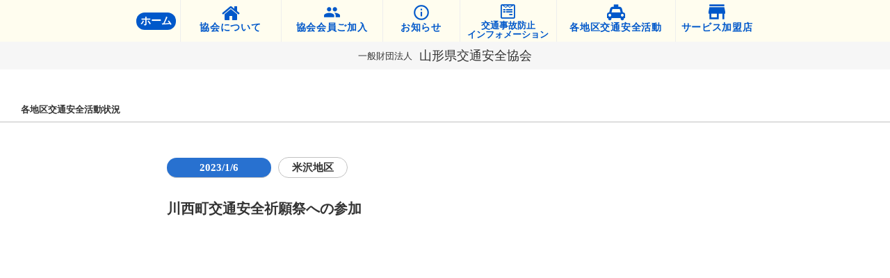

--- FILE ---
content_type: text/html;charset=utf-8
request_url: https://www.ankyo-yamagata.or.jp/katsudou-detail/yonezawa-activity-20230106
body_size: 49515
content:
<!DOCTYPE html>
<html lang>
<head><meta charset="utf-8">
<meta name="viewport" content="width=device-width, initial-scale=1">
<title>活動状況｜2023年1月6日 ｜一般財団法人山形県交通安全協会｜山形県天童市</title>
<link rel="preconnect" href="https://fonts.gstatic.com" crossorigin>
<meta name="generator" content="Studio.Design">
<meta name="robots" content="all">
<meta property="og:site_name" content="ビデオの貸出し｜山形県交通安全協会">
<meta property="og:title" content="活動状況｜2023年1月6日 ｜一般財団法人山形県交通安全協会｜山形県天童市">
<meta property="og:image" content="https://storage.googleapis.com/production-os-assets/assets/0a73543c-7bf8-4df5-bb41-e1d8374fa3f0">
<meta property="og:description" content="山形県天童市にあります、山形県交通安全協会は、交通秩序の確立と交通安全の実現に寄与することを目的に設立された団体です。交通事故のない安全で安心な地域づくりのため、「あなたと家族の命をまもる交通安全活動に参加しよう運動（命をまもる運動）」を各地域で推進しております。交通安全活動にご支援とご協力をお願いいたします。">
<meta property="og:type" content="website">
<meta name="description" content="山形県天童市にあります、山形県交通安全協会は、交通秩序の確立と交通安全の実現に寄与することを目的に設立された団体です。交通事故のない安全で安心な地域づくりのため、「あなたと家族の命をまもる交通安全活動に参加しよう運動（命をまもる運動）」を各地域で推進しております。交通安全活動にご支援とご協力をお願いいたします。">
<meta property="twitter:card" content="summary_large_image">
<meta property="twitter:image" content="https://storage.googleapis.com/production-os-assets/assets/0a73543c-7bf8-4df5-bb41-e1d8374fa3f0">
<meta name="apple-mobile-web-app-title" content="活動状況｜2023年1月6日 ｜一般財団法人山形県交通安全協会｜山形県天童市">
<meta name="format-detection" content="telephone=no,email=no,address=no">
<meta name="chrome" content="nointentdetection">
<meta name="google-site-verification" content="33bk9_hYwJ7GzwNk9mZz8xkcqldJAvdG1UyA4eV151A">
<meta property="og:url" content="/katsudou-detail/yonezawa-activity-20230106">
<link rel="icon" type="image/png" href="https://storage.googleapis.com/production-os-assets/assets/eecb7fdf-bfc9-4bb7-aae0-3f6b2be9d25f" data-hid="2c9d455">
<link rel="apple-touch-icon" type="image/png" href="https://storage.googleapis.com/production-os-assets/assets/eecb7fdf-bfc9-4bb7-aae0-3f6b2be9d25f" data-hid="74ef90c"><link rel="modulepreload" as="script" crossorigin href="/_nuxt/entry.6bc2a31e.js"><link rel="preload" as="style" href="/_nuxt/entry.4bab7537.css"><link rel="prefetch" as="image" type="image/svg+xml" href="/_nuxt/close_circle.c7480f3c.svg"><link rel="prefetch" as="image" type="image/svg+xml" href="/_nuxt/round_check.0ebac23f.svg"><link rel="prefetch" as="script" crossorigin href="/_nuxt/LottieRenderer.7dff33f0.js"><link rel="prefetch" as="script" crossorigin href="/_nuxt/error-404.3f1be183.js"><link rel="prefetch" as="script" crossorigin href="/_nuxt/error-500.4ea9075f.js"><link rel="stylesheet" href="/_nuxt/entry.4bab7537.css"><style>.page-enter-active{transition:.6s cubic-bezier(.4,.4,0,1)}.page-leave-active{transition:.3s cubic-bezier(.4,.4,0,1)}.page-enter-from,.page-leave-to{opacity:0}</style><style>:root{--rebranding-loading-bg:#e5e5e5;--rebranding-loading-bar:#222}</style><style>.app[data-v-d12de11f]{align-items:center;flex-direction:column;height:100%;justify-content:center;width:100%}.title[data-v-d12de11f]{font-size:34px;font-weight:300;letter-spacing:2.45px;line-height:30px;margin:30px}</style><style>.DynamicAnnouncer[data-v-cc1e3fda]{height:1px;margin:-1px;overflow:hidden;padding:0;position:absolute;width:1px;clip:rect(0,0,0,0);border-width:0;white-space:nowrap}</style><style>.TitleAnnouncer[data-v-1a8a037a]{height:1px;margin:-1px;overflow:hidden;padding:0;position:absolute;width:1px;clip:rect(0,0,0,0);border-width:0;white-space:nowrap}</style><style>.publish-studio-style[data-v-74fe0335]{transition:.4s cubic-bezier(.4,.4,0,1)}</style><style>.product-font-style[data-v-ed93fc7d]{transition:.4s cubic-bezier(.4,.4,0,1)}</style><style>/*! * Font Awesome Free 6.4.2 by @fontawesome - https://fontawesome.com * License - https://fontawesome.com/license/free (Icons: CC BY 4.0, Fonts: SIL OFL 1.1, Code: MIT License) * Copyright 2023 Fonticons, Inc. */.fa-brands,.fa-solid{-moz-osx-font-smoothing:grayscale;-webkit-font-smoothing:antialiased;--fa-display:inline-flex;align-items:center;display:var(--fa-display,inline-block);font-style:normal;font-variant:normal;justify-content:center;line-height:1;text-rendering:auto}.fa-solid{font-family:Font Awesome\ 6 Free;font-weight:900}.fa-brands{font-family:Font Awesome\ 6 Brands;font-weight:400}:host,:root{--fa-style-family-classic:"Font Awesome 6 Free";--fa-font-solid:normal 900 1em/1 "Font Awesome 6 Free";--fa-style-family-brands:"Font Awesome 6 Brands";--fa-font-brands:normal 400 1em/1 "Font Awesome 6 Brands"}@font-face{font-display:block;font-family:Font Awesome\ 6 Free;font-style:normal;font-weight:900;src:url(https://storage.googleapis.com/production-os-assets/assets/fontawesome/1629704621943/6.4.2/webfonts/fa-solid-900.woff2) format("woff2"),url(https://storage.googleapis.com/production-os-assets/assets/fontawesome/1629704621943/6.4.2/webfonts/fa-solid-900.ttf) format("truetype")}@font-face{font-display:block;font-family:Font Awesome\ 6 Brands;font-style:normal;font-weight:400;src:url(https://storage.googleapis.com/production-os-assets/assets/fontawesome/1629704621943/6.4.2/webfonts/fa-brands-400.woff2) format("woff2"),url(https://storage.googleapis.com/production-os-assets/assets/fontawesome/1629704621943/6.4.2/webfonts/fa-brands-400.ttf) format("truetype")}</style><style>.spinner[data-v-36413753]{animation:loading-spin-36413753 1s linear infinite;height:16px;pointer-events:none;width:16px}.spinner[data-v-36413753]:before{border-bottom:2px solid transparent;border-right:2px solid transparent;border-color:transparent currentcolor currentcolor transparent;border-style:solid;border-width:2px;opacity:.2}.spinner[data-v-36413753]:after,.spinner[data-v-36413753]:before{border-radius:50%;box-sizing:border-box;content:"";height:100%;position:absolute;width:100%}.spinner[data-v-36413753]:after{border-left:2px solid transparent;border-top:2px solid transparent;border-color:currentcolor transparent transparent currentcolor;border-style:solid;border-width:2px;opacity:1}@keyframes loading-spin-36413753{0%{transform:rotate(0deg)}to{transform:rotate(1turn)}}</style><style>@font-face{font-family:grandam;font-style:normal;font-weight:400;src:url(https://storage.googleapis.com/studio-front/fonts/grandam.ttf) format("truetype")}@font-face{font-family:Material Icons;font-style:normal;font-weight:400;src:url(https://storage.googleapis.com/production-os-assets/assets/material-icons/1629704621943/MaterialIcons-Regular.eot);src:local("Material Icons"),local("MaterialIcons-Regular"),url(https://storage.googleapis.com/production-os-assets/assets/material-icons/1629704621943/MaterialIcons-Regular.woff2) format("woff2"),url(https://storage.googleapis.com/production-os-assets/assets/material-icons/1629704621943/MaterialIcons-Regular.woff) format("woff"),url(https://storage.googleapis.com/production-os-assets/assets/material-icons/1629704621943/MaterialIcons-Regular.ttf) format("truetype")}.StudioCanvas{display:flex;height:auto;min-height:100dvh}.StudioCanvas>.sd{min-height:100dvh;overflow:clip}a,abbr,address,article,aside,audio,b,blockquote,body,button,canvas,caption,cite,code,dd,del,details,dfn,div,dl,dt,em,fieldset,figcaption,figure,footer,form,h1,h2,h3,h4,h5,h6,header,hgroup,html,i,iframe,img,input,ins,kbd,label,legend,li,main,mark,menu,nav,object,ol,p,pre,q,samp,section,select,small,span,strong,sub,summary,sup,table,tbody,td,textarea,tfoot,th,thead,time,tr,ul,var,video{border:0;font-family:sans-serif;line-height:1;list-style:none;margin:0;padding:0;text-decoration:none;-webkit-font-smoothing:antialiased;-webkit-backface-visibility:hidden;box-sizing:border-box;color:#333;transition:.3s cubic-bezier(.4,.4,0,1);word-spacing:1px}a:focus:not(:focus-visible),button:focus:not(:focus-visible),summary:focus:not(:focus-visible){outline:none}nav ul{list-style:none}blockquote,q{quotes:none}blockquote:after,blockquote:before,q:after,q:before{content:none}a,button{background:transparent;font-size:100%;margin:0;padding:0;vertical-align:baseline}ins{text-decoration:none}ins,mark{background-color:#ff9;color:#000}mark{font-style:italic;font-weight:700}del{text-decoration:line-through}abbr[title],dfn[title]{border-bottom:1px dotted;cursor:help}table{border-collapse:collapse;border-spacing:0}hr{border:0;border-top:1px solid #ccc;display:block;height:1px;margin:1em 0;padding:0}input,select{vertical-align:middle}textarea{resize:none}.clearfix:after{clear:both;content:"";display:block}[slot=after] button{overflow-anchor:none}</style><style>.sd{flex-wrap:nowrap;max-width:100%;pointer-events:all;z-index:0;-webkit-overflow-scrolling:touch;align-content:center;align-items:center;display:flex;flex:none;flex-direction:column;position:relative}.sd::-webkit-scrollbar{display:none}.sd,.sd.richText *{transition-property:all,--g-angle,--g-color-0,--g-position-0,--g-color-1,--g-position-1,--g-color-2,--g-position-2,--g-color-3,--g-position-3,--g-color-4,--g-position-4,--g-color-5,--g-position-5,--g-color-6,--g-position-6,--g-color-7,--g-position-7,--g-color-8,--g-position-8,--g-color-9,--g-position-9,--g-color-10,--g-position-10,--g-color-11,--g-position-11}input.sd,textarea.sd{align-content:normal}.sd[tabindex]:focus{outline:none}.sd[tabindex]:focus-visible{outline:1px solid;outline-color:Highlight;outline-color:-webkit-focus-ring-color}input[type=email],input[type=tel],input[type=text],select,textarea{-webkit-appearance:none}select{cursor:pointer}.frame{display:block;overflow:hidden}.frame>iframe{height:100%;width:100%}.frame .formrun-embed>iframe:not(:first-child){display:none!important}.image{position:relative}.image:before{background-position:50%;background-size:cover;border-radius:inherit;content:"";height:100%;left:0;pointer-events:none;position:absolute;top:0;transition:inherit;width:100%;z-index:-2}.sd.file{cursor:pointer;flex-direction:row;outline:2px solid transparent;outline-offset:-1px;overflow-wrap:anywhere;word-break:break-word}.sd.file:focus-within{outline-color:Highlight;outline-color:-webkit-focus-ring-color}.file>input[type=file]{opacity:0;pointer-events:none;position:absolute}.sd.text,.sd:where(.icon){align-content:center;align-items:center;display:flex;flex-direction:row;justify-content:center;overflow:visible;overflow-wrap:anywhere;word-break:break-word}.sd:where(.icon.fa){display:inline-flex}.material-icons{align-items:center;display:inline-flex;font-family:Material Icons;font-size:24px;font-style:normal;font-weight:400;justify-content:center;letter-spacing:normal;line-height:1;text-transform:none;white-space:nowrap;word-wrap:normal;direction:ltr;text-rendering:optimizeLegibility;-webkit-font-smoothing:antialiased}.sd:where(.icon.material-symbols){align-items:center;display:flex;font-style:normal;font-variation-settings:"FILL" var(--symbol-fill,0),"wght" var(--symbol-weight,400);justify-content:center;min-height:1em;min-width:1em}.sd.material-symbols-outlined{font-family:Material Symbols Outlined}.sd.material-symbols-rounded{font-family:Material Symbols Rounded}.sd.material-symbols-sharp{font-family:Material Symbols Sharp}.sd.material-symbols-weight-100{--symbol-weight:100}.sd.material-symbols-weight-200{--symbol-weight:200}.sd.material-symbols-weight-300{--symbol-weight:300}.sd.material-symbols-weight-400{--symbol-weight:400}.sd.material-symbols-weight-500{--symbol-weight:500}.sd.material-symbols-weight-600{--symbol-weight:600}.sd.material-symbols-weight-700{--symbol-weight:700}.sd.material-symbols-fill{--symbol-fill:1}a,a.icon,a.text{-webkit-tap-highlight-color:rgba(0,0,0,.15)}.fixed{z-index:2}.sticky{z-index:1}.button{transition:.4s cubic-bezier(.4,.4,0,1)}.button,.link{cursor:pointer}.submitLoading{opacity:.5!important;pointer-events:none!important}.richText{display:block;word-break:break-word}.richText [data-thread],.richText a,.richText blockquote,.richText em,.richText h1,.richText h2,.richText h3,.richText h4,.richText li,.richText ol,.richText p,.richText p>code,.richText pre,.richText pre>code,.richText s,.richText strong,.richText table tbody,.richText table tbody tr,.richText table tbody tr>td,.richText table tbody tr>th,.richText u,.richText ul{backface-visibility:visible;color:inherit;font-family:inherit;font-size:inherit;font-style:inherit;font-weight:inherit;letter-spacing:inherit;line-height:inherit;text-align:inherit}.richText p{display:block;margin:10px 0}.richText>p{min-height:1em}.richText img,.richText video{height:auto;max-width:100%;vertical-align:bottom}.richText h1{display:block;font-size:3em;font-weight:700;margin:20px 0}.richText h2{font-size:2em}.richText h2,.richText h3{display:block;font-weight:700;margin:10px 0}.richText h3{font-size:1em}.richText h4,.richText h5{font-weight:600}.richText h4,.richText h5,.richText h6{display:block;font-size:1em;margin:10px 0}.richText h6{font-weight:500}.richText [data-type=table]{overflow-x:auto}.richText [data-type=table] p{white-space:pre-line;word-break:break-all}.richText table{border:1px solid #f2f2f2;border-collapse:collapse;border-spacing:unset;color:#1a1a1a;font-size:14px;line-height:1.4;margin:10px 0;table-layout:auto}.richText table tr th{background:hsla(0,0%,96%,.5)}.richText table tr td,.richText table tr th{border:1px solid #f2f2f2;max-width:240px;min-width:100px;padding:12px}.richText table tr td p,.richText table tr th p{margin:0}.richText blockquote{border-left:3px solid rgba(0,0,0,.15);font-style:italic;margin:10px 0;padding:10px 15px}.richText [data-type=embed_code]{margin:20px 0;position:relative}.richText [data-type=embed_code]>.height-adjuster>.wrapper{position:relative}.richText [data-type=embed_code]>.height-adjuster>.wrapper[style*=padding-top] iframe{height:100%;left:0;position:absolute;top:0;width:100%}.richText [data-type=embed_code][data-embed-sandbox=true]{display:block;overflow:hidden}.richText [data-type=embed_code][data-embed-code-type=instagram]>.height-adjuster>.wrapper[style*=padding-top]{padding-top:100%}.richText [data-type=embed_code][data-embed-code-type=instagram]>.height-adjuster>.wrapper[style*=padding-top] blockquote{height:100%;left:0;overflow:hidden;position:absolute;top:0;width:100%}.richText [data-type=embed_code][data-embed-code-type=codepen]>.height-adjuster>.wrapper{padding-top:50%}.richText [data-type=embed_code][data-embed-code-type=codepen]>.height-adjuster>.wrapper iframe{height:100%;left:0;position:absolute;top:0;width:100%}.richText [data-type=embed_code][data-embed-code-type=slideshare]>.height-adjuster>.wrapper{padding-top:56.25%}.richText [data-type=embed_code][data-embed-code-type=slideshare]>.height-adjuster>.wrapper iframe{height:100%;left:0;position:absolute;top:0;width:100%}.richText [data-type=embed_code][data-embed-code-type=speakerdeck]>.height-adjuster>.wrapper{padding-top:56.25%}.richText [data-type=embed_code][data-embed-code-type=speakerdeck]>.height-adjuster>.wrapper iframe{height:100%;left:0;position:absolute;top:0;width:100%}.richText [data-type=embed_code][data-embed-code-type=snapwidget]>.height-adjuster>.wrapper{padding-top:30%}.richText [data-type=embed_code][data-embed-code-type=snapwidget]>.height-adjuster>.wrapper iframe{height:100%;left:0;position:absolute;top:0;width:100%}.richText [data-type=embed_code][data-embed-code-type=firework]>.height-adjuster>.wrapper fw-embed-feed{-webkit-user-select:none;-moz-user-select:none;user-select:none}.richText [data-type=embed_code_empty]{display:none}.richText ul{margin:0 0 0 20px}.richText ul li{list-style:disc;margin:10px 0}.richText ul li p{margin:0}.richText ol{margin:0 0 0 20px}.richText ol li{list-style:decimal;margin:10px 0}.richText ol li p{margin:0}.richText hr{border-top:1px solid #ccc;margin:10px 0}.richText p>code{background:#eee;border:1px solid rgba(0,0,0,.1);border-radius:6px;display:inline;margin:2px;padding:0 5px}.richText pre{background:#eee;border-radius:6px;font-family:Menlo,Monaco,Courier New,monospace;margin:20px 0;padding:25px 35px;white-space:pre-wrap}.richText pre code{border:none;padding:0}.richText strong{color:inherit;display:inline;font-family:inherit;font-weight:900}.richText em{font-style:italic}.richText a,.richText u{text-decoration:underline}.richText a{color:#007cff;display:inline}.richText s{text-decoration:line-through}.richText [data-type=table_of_contents]{background-color:#f5f5f5;border-radius:2px;color:#616161;font-size:16px;list-style:none;margin:0;padding:24px 24px 8px;text-decoration:underline}.richText [data-type=table_of_contents] .toc_list{margin:0}.richText [data-type=table_of_contents] .toc_item{color:currentColor;font-size:inherit!important;font-weight:inherit;list-style:none}.richText [data-type=table_of_contents] .toc_item>a{border:none;color:currentColor;font-size:inherit!important;font-weight:inherit;text-decoration:none}.richText [data-type=table_of_contents] .toc_item>a:hover{opacity:.7}.richText [data-type=table_of_contents] .toc_item--1{margin:0 0 16px}.richText [data-type=table_of_contents] .toc_item--2{margin:0 0 16px;padding-left:2rem}.richText [data-type=table_of_contents] .toc_item--3{margin:0 0 16px;padding-left:4rem}.sd.section{align-content:center!important;align-items:center!important;flex-direction:column!important;flex-wrap:nowrap!important;height:auto!important;max-width:100%!important;padding:0!important;width:100%!important}.sd.section-inner{position:static!important}@property --g-angle{syntax:"<angle>";inherits:false;initial-value:180deg}@property --g-color-0{syntax:"<color>";inherits:false;initial-value:transparent}@property --g-position-0{syntax:"<percentage>";inherits:false;initial-value:.01%}@property --g-color-1{syntax:"<color>";inherits:false;initial-value:transparent}@property --g-position-1{syntax:"<percentage>";inherits:false;initial-value:100%}@property --g-color-2{syntax:"<color>";inherits:false;initial-value:transparent}@property --g-position-2{syntax:"<percentage>";inherits:false;initial-value:100%}@property --g-color-3{syntax:"<color>";inherits:false;initial-value:transparent}@property --g-position-3{syntax:"<percentage>";inherits:false;initial-value:100%}@property --g-color-4{syntax:"<color>";inherits:false;initial-value:transparent}@property --g-position-4{syntax:"<percentage>";inherits:false;initial-value:100%}@property --g-color-5{syntax:"<color>";inherits:false;initial-value:transparent}@property --g-position-5{syntax:"<percentage>";inherits:false;initial-value:100%}@property --g-color-6{syntax:"<color>";inherits:false;initial-value:transparent}@property --g-position-6{syntax:"<percentage>";inherits:false;initial-value:100%}@property --g-color-7{syntax:"<color>";inherits:false;initial-value:transparent}@property --g-position-7{syntax:"<percentage>";inherits:false;initial-value:100%}@property --g-color-8{syntax:"<color>";inherits:false;initial-value:transparent}@property --g-position-8{syntax:"<percentage>";inherits:false;initial-value:100%}@property --g-color-9{syntax:"<color>";inherits:false;initial-value:transparent}@property --g-position-9{syntax:"<percentage>";inherits:false;initial-value:100%}@property --g-color-10{syntax:"<color>";inherits:false;initial-value:transparent}@property --g-position-10{syntax:"<percentage>";inherits:false;initial-value:100%}@property --g-color-11{syntax:"<color>";inherits:false;initial-value:transparent}@property --g-position-11{syntax:"<percentage>";inherits:false;initial-value:100%}</style><style>.snackbar[data-v-e23c1c77]{align-items:center;background:#fff;border:1px solid #ededed;border-radius:6px;box-shadow:0 16px 48px -8px rgba(0,0,0,.08),0 10px 25px -5px rgba(0,0,0,.11);display:flex;flex-direction:row;gap:8px;justify-content:space-between;left:50%;max-width:90vw;padding:16px 20px;position:fixed;top:32px;transform:translateX(-50%);-webkit-user-select:none;-moz-user-select:none;user-select:none;width:480px;z-index:9999}.snackbar.v-enter-active[data-v-e23c1c77],.snackbar.v-leave-active[data-v-e23c1c77]{transition:.4s cubic-bezier(.4,.4,0,1)}.snackbar.v-enter-from[data-v-e23c1c77],.snackbar.v-leave-to[data-v-e23c1c77]{opacity:0;transform:translate(-50%,-10px)}.snackbar .convey[data-v-e23c1c77]{align-items:center;display:flex;flex-direction:row;gap:8px;padding:0}.snackbar .convey .icon[data-v-e23c1c77]{background-position:50%;background-repeat:no-repeat;flex-shrink:0;height:24px;width:24px}.snackbar .convey .message[data-v-e23c1c77]{font-size:14px;font-style:normal;font-weight:400;line-height:20px;white-space:pre-line}.snackbar .convey.error .icon[data-v-e23c1c77]{background-image:url(/_nuxt/close_circle.c7480f3c.svg)}.snackbar .convey.error .message[data-v-e23c1c77]{color:#f84f65}.snackbar .convey.success .icon[data-v-e23c1c77]{background-image:url(/_nuxt/round_check.0ebac23f.svg)}.snackbar .convey.success .message[data-v-e23c1c77]{color:#111}.snackbar .button[data-v-e23c1c77]{align-items:center;border-radius:40px;color:#4b9cfb;display:flex;flex-shrink:0;font-family:Inter;font-size:12px;font-style:normal;font-weight:700;justify-content:center;line-height:16px;padding:4px 8px}.snackbar .button[data-v-e23c1c77]:hover{background:#f5f5f5}</style><style>a[data-v-757b86f2]{align-items:center;border-radius:4px;bottom:20px;height:20px;justify-content:center;left:20px;perspective:300px;position:fixed;transition:0s linear;width:84px;z-index:2000}@media (hover:hover){a[data-v-757b86f2]{transition:.4s cubic-bezier(.4,.4,0,1);will-change:width,height}a[data-v-757b86f2]:hover{height:32px;width:200px}}[data-v-757b86f2] .custom-fill path{fill:var(--03ccd9fe)}.fade-enter-active[data-v-757b86f2],.fade-leave-active[data-v-757b86f2]{position:absolute;transform:translateZ(0);transition:opacity .3s cubic-bezier(.4,.4,0,1);will-change:opacity,transform}.fade-enter-from[data-v-757b86f2],.fade-leave-to[data-v-757b86f2]{opacity:0}</style><style>.design-canvas__modal{height:100%;pointer-events:none;position:fixed;transition:none;width:100%;z-index:2}.design-canvas__modal:focus{outline:none}.design-canvas__modal.v-enter-active .studio-canvas,.design-canvas__modal.v-leave-active,.design-canvas__modal.v-leave-active .studio-canvas{transition:.4s cubic-bezier(.4,.4,0,1)}.design-canvas__modal.v-enter-active .studio-canvas *,.design-canvas__modal.v-leave-active .studio-canvas *{transition:none!important}.design-canvas__modal.isNone{transition:none}.design-canvas__modal .design-canvas__modal__base{height:100%;left:0;pointer-events:auto;position:fixed;top:0;transition:.4s cubic-bezier(.4,.4,0,1);width:100%;z-index:-1}.design-canvas__modal .studio-canvas{height:100%;pointer-events:none}.design-canvas__modal .studio-canvas>*{background:none!important;pointer-events:none}</style></head>
<body ><div id="__nuxt"><div><span></span><!----><!----></div></div><script type="application/json" id="__NUXT_DATA__" data-ssr="true">[["Reactive",1],{"data":2,"state":40,"_errors":41,"serverRendered":43,"path":44,"pinia":45},{"dynamicDatakatsudou-detail/yonezawa-activity-20230106":3},{"VRkyyI6L":4,"slug":23,"body":24,"title":25,"_meta":26,"_filter":37,"id":39},[5],{"title":6,"slug":7,"_meta":8,"_filter":21,"id":22},"米沢地区","yonezawa",{"project":9,"publishedAt":11,"createdAt":12,"order":13,"publishType":14,"schema":15,"uid":19,"updatedAt":20},{"id":10},"NW3fgPFzTUtX621ZosAn",["Date","2020-09-12T09:48:16.000Z"],["Date","2020-07-10T06:08:36.000Z"],13,"public",{"id":16,"key":17,"postType":18},"MBDD68O0yKAfD0tV5QIH","qvJ8BFBq","category","HcFKB_N9",["Date","2020-07-10T06:08:47.000Z"],[],"4digwKeca5hyF8uxXl7N","yonezawa-activity-20230106","\u003Ch2 data-uid=\"SnXMEhHD\" data-time=\"1673936470384\" id=\"index_SnXMEhHD\">川西町交通安全祈願祭への参加\u003C/h2>\u003Cp data-uid=\"Zj1tPwPv\" data-time=\"1673936516343\">\u003C/p>\u003Cfigure data-uid=\"ohrWlrGl\" data-time=\"1673936571227\" data-thread=\"\" style=\"text-align: \">\u003Cimg src=\"https://storage.googleapis.com/studio-cms-assets/projects/bXqzgwGDaD/s-2400x1600_v-frms_webp_546c1f00-7478-4880-a463-4e6f1d8ab1dc.jpg\" alt=\"\" width=\"\" height=\"\">\u003Cfigcaption>\u003C/figcaption>\u003C/figure>","2023年1月6日",{"project":27,"publishedAt":28,"createdAt":29,"order":30,"publishType":14,"schema":31,"uid":35,"updatedAt":36},{"id":10},["Date","2023-01-06T06:22:00.000Z"],["Date","2023-01-17T06:20:37.000Z"],-1,{"id":32,"key":33,"postType":34},"mlAePOHG2psAub4SyIRM","TRuNkufZ","post","KyVNAYmT",["Date","2023-01-17T06:22:51.000Z"],[38],"VRkyyI6L:HcFKB_N9","d8ZTE5WvPMlP6vx9xBWl",{},{"dynamicDatakatsudou-detail/yonezawa-activity-20230106":42},null,true,"/katsudou-detail/yonezawa-activity-20230106",{"cmsContentStore":46,"indexStore":50,"projectStore":53,"productStore":76,"pageHeadStore":643},{"listContentsMap":47,"contentMap":48},["Map"],["Map",49,3],"TRuNkufZ/yonezawa-activity-20230106",{"routeType":51,"host":52},"publish","www.ankyo-yamagata.or.jp",{"project":54},{"id":55,"name":56,"type":57,"customDomain":58,"iconImage":58,"coverImage":59,"displayBadge":60,"integrations":61,"snapshot_path":74,"snapshot_id":75,"recaptchaSiteKey":-1},"bXqzgwGDaD","山形県交通安全協会","web","","https://storage.googleapis.com/production-os-assets/assets/732733b3-526c-4162-80e7-e66847acfd86",false,[62,65,68,71],{"integration_name":63,"code":64},"google-analytics","G-EXEPZTPT3H",{"integration_name":66,"code":67},"google-tag-manager","GTM-KTGQBHK",{"integration_name":69,"code":70},"search-console","33bk9_hYwJ7GzwNk9mZz8xkcqldJAvdG1UyA4eV151A",{"integration_name":72,"code":73},"typesquare","1184339","https://storage.googleapis.com/studio-publish/projects/bXqzgwGDaD/pOLB0QobaQ/","pOLB0QobaQ",{"product":77,"isLoaded":43,"selectedModalIds":640,"redirectPage":42,"isInitializedRSS":60,"pageViewMap":641,"symbolViewMap":642},{"breakPoints":78,"colors":85,"fonts":86,"head":163,"info":172,"pages":179,"resources":572,"symbols":583,"style":586,"styleVars":588,"enablePassword":60,"classes":637,"publishedUid":639},[79,82],{"maxWidth":80,"name":81},480,"mobile",{"maxWidth":83,"name":84},768,"tablet",[],[87,100,110,112,114,116,118,120,122,124,126,128,130,132,134,145,154,158],{"family":88,"subsets":89,"variants":92,"vendor":99},"Noto Sans JP",[90,91],"latin","japanese",[93,94,95,96,97,98],"100","300","regular","500","700","900","google",{"family":101,"subsets":102,"variants":104,"vendor":99},"Lato",[90,103],"latin-ext",[93,105,94,106,95,107,97,108,98,109],"100italic","300italic","italic","700italic","900italic",{"family":111,"vendor":72},"見出ゴMB1",{"family":113,"vendor":72},"A1ゴシック R",{"family":115,"vendor":72},"A1ゴシック B",{"family":117,"vendor":72},"見出ゴMB31",{"family":119,"vendor":72},"A1ゴシック M",{"family":121,"vendor":72},"太ゴB101",{"family":123,"vendor":72},"ゴシックMB101 B",{"family":125,"vendor":72},"中ゴシックBBB",{"family":127,"vendor":72},"ソフトゴシック B",{"family":129,"vendor":72},"ソフトゴシック R",{"family":131,"vendor":72},"ソフトゴシック M",{"family":133,"vendor":72},"ソフトゴシック DB",{"family":135,"subsets":136,"variants":138,"vendor":99},"Muli",[137,90,103],"vietnamese",[139,140,94,106,95,107,141,142,97,108,143,144,98,109],"200","200italic","600","600italic","800","800italic",{"family":146,"subsets":147,"variants":153,"vendor":99},"M PLUS 1p",[148,149,150,137,90,151,152,103,91],"greek-ext","cyrillic","greek","cyrillic-ext","hebrew",[93,94,95,96,97,143,98],{"family":155,"subsets":156,"variants":157,"vendor":99},"M PLUS Rounded 1c",[148,149,150,137,90,151,152,103,91],[93,94,95,96,97,143,98],{"family":159,"subsets":160,"variants":161,"vendor":99},"Roboto",[148,149,150,137,90,151,103],[93,105,94,106,95,107,96,162,97,108,98,109],"500italic",{"favicon":164,"meta":165,"publishLocation":168,"title":171},"https://storage.googleapis.com/production-os-assets/assets/eecb7fdf-bfc9-4bb7-aae0-3f6b2be9d25f",{"description":166,"og:image":167},"山形県天童市にあります、山形県交通安全協会は、交通秩序の確立と交通安全の実現に寄与することを目的に設立された団体です。交通事故のない安全で安心な地域づくりのため、「あなたと家族の命をまもる交通安全活動に参加しよう運動（命をまもる運動）」を各地域で推進しております。交通安全活動にご支援とご協力をお願いいたします。","https://storage.googleapis.com/production-os-assets/assets/0a73543c-7bf8-4df5-bb41-e1d8374fa3f0",{"domain":169,"protocol":170},"ankyo-yamagata.studio.design","https://","ビデオの貸出し｜山形県交通安全協会",{"baseWidth":173,"created_at":174,"screen":175,"type":57,"updated_at":177,"version":178},1280,1518591100346,{"height":176,"isAutoHeight":60,"width":173,"workingState":60},600,1518792996878,"4.1.9",[180,194,204,213,221,230,239,248,257,266,274,283,292,301,311,320,329,338,347,356,365,374,383,389,396,402,408,414,420,429,437,445,453,461,469,477,485,493,501,509,517,525,533,541,549,556,564],{"head":181,"id":186,"position":187,"type":189,"uuid":190,"symbolIds":191},{"meta":182,"publishLocation":184,"title":185},{"description":166,"og:image":183},"https://storage.googleapis.com/production-os-assets/assets/ea60c1fb-8f60-4ac8-98d0-52f8ce5f8dba",{"domain":169,"path":58,"protocol":170},"ホーム｜一般財団法人山形県交通安全協会｜山形県天童市","/",{"x":188,"y":188},0,"page","b5c7a34b-4944-4e07-a6d5-d565efdc1d12",[192,193],"7e6a2e64-244c-4956-9848-a4184357e776","ed0581ca-e916-4f08-a771-9970f1e03732",{"head":195,"id":201,"type":189,"uuid":202,"symbolIds":203},{"meta":196,"publishLocation":198,"title":200},{"description":58,"og:image":197},"https://storage.googleapis.com/production-os-assets/assets/0ff0bc85-378f-4453-bed5-b9b8bf5661f1",{"domain":52,"path":199,"protocol":170},"kameiten-ichiran-yamagata","サービス加盟店について｜一般財団法人山形県交通安全協会｜山形県天童市","kameiten-ichiran","a9902102-3f2e-4b5e-9348-fa153612ab91",[192,193],{"head":205,"id":209,"type":189,"uuid":211,"symbolIds":212},{"meta":206,"publishLocation":208,"title":210},{"description":58,"og:image":207},"https://storage.googleapis.com/production-os-assets/assets/b6891b0a-1244-4d7f-a9fd-90dbc71bb0c8",{"domain":169,"path":209,"protocol":170},"ankyo-dayori","安全協会だより｜一般財団法人山形県交通安全協会｜山形県天童市","fd03f989-42df-4c5c-a0a2-4b652d68b01b",[192,193],{"head":214,"id":218,"type":189,"uuid":219,"symbolIds":220},{"meta":215,"publishLocation":217,"title":200},{"description":166,"og:image":216},"https://storage.googleapis.com/production-os-assets/assets/708f7eb7-f8d2-48b1-a395-8cf2b9a2c8e5",{"domain":169,"path":218,"protocol":170},"kameiten","2f07e87e-798c-4e3e-bc00-aa02fc10f6d5",[193,192],{"head":222,"id":226,"type":189,"uuid":228,"symbolIds":229},{"meta":223,"publishLocation":225,"title":227},{"description":58,"og:image":224},"https://storage.googleapis.com/production-os-assets/assets/301a2aad-dd76-4bd3-abee-7ac1ac46008f",{"domain":169,"path":226,"protocol":170},"information","交通事故防止インフォメーション｜一般財団法人山形県交通安全協会｜山形県天童市","549e9b13-9879-496a-ae9d-55e6f20133fe",[192,193],{"head":231,"id":235,"type":189,"uuid":237,"symbolIds":238},{"meta":232,"publishLocation":234,"title":236},{"description":58,"og:image":233},"https://storage.googleapis.com/production-os-assets/assets/9153ea51-70c2-40c8-8a0a-3c563142148e",{"domain":169,"path":235,"protocol":170},"news","お知らせ｜一般財団法人山形県交通安全協会｜山形県天童市","e670cdff-7d12-42f8-9078-5fb04b37aa15",[192,193],{"head":240,"id":244,"type":189,"uuid":246,"symbolIds":247},{"meta":241,"publishLocation":243,"title":245},{"description":58,"og:image":242},"https://storage.googleapis.com/production-os-assets/assets/9b18e233-1ed6-46d4-a6aa-815d8865ca4c",{"domain":169,"path":244,"protocol":170},"kaiin","協会会員ご加入｜一般財団法人山形県交通安全協会｜山形県天童市","35a3f197-553c-46d9-8950-77ce1b1ebe55",[192,193],{"head":249,"id":253,"type":189,"uuid":255,"symbolIds":256},{"meta":250,"publishLocation":252,"title":254},{"description":58,"og:image":251},"https://storage.googleapis.com/production-os-assets/assets/a0228938-fcce-4234-90a6-75ec26283711",{"domain":169,"path":253,"protocol":170},"about-ankyo","安全協会について｜一般財団法人山形県交通安全協会｜山形県天童市","8188a28c-3778-4333-9e99-497b5a6117b8",[192,193],{"head":258,"id":262,"type":189,"uuid":264,"symbolIds":265},{"meta":259,"publishLocation":261,"title":263},{"description":58,"og:image":260},"https://storage.googleapis.com/production-os-assets/assets/dd43d595-0e68-4ed7-a147-001f8c028386",{"domain":169,"path":262,"protocol":170},"anzen","交通事故防止のポイント｜一般財団法人山形県交通安全協会｜山形県天童市","400b6601-aca4-4a88-a350-d3b961d4add7",[192,193],{"head":267,"id":271,"type":189,"uuid":272,"symbolIds":273},{"meta":268,"publishLocation":269,"title":270},{"description":58,"og:image":260},{"domain":169,"path":262,"protocol":170},"高齢者交通安全講習会のご案内｜一般財団法人山形県交通安全協会｜山形県天童市","koureisya-kousyu","62e4c2cd-d70d-4221-b30a-6994d6ceb7fc",[192,193],{"head":275,"id":279,"type":189,"uuid":281,"symbolIds":282},{"meta":276,"publishLocation":278,"title":280},{"description":58,"og:image":277},"https://storage.googleapis.com/production-os-assets/assets/96eeb318-988b-45f9-9c7b-ec43a3bc408e",{"domain":169,"path":279,"protocol":170},"soshiki","組織・定款・役員名｜一般財団法人山形県交通安全協会｜山形県天童市","f68404b4-bc7b-4ffe-ba5c-9d7e7fd5630a",[192,193],{"head":284,"id":288,"type":189,"uuid":290,"symbolIds":291},{"meta":285,"publishLocation":287,"title":289},{"description":58,"og:image":286},"https://storage.googleapis.com/production-os-assets/assets/635376d9-d4ff-45bc-b558-2aeb491c01f6",{"domain":169,"path":288,"protocol":170},"sitemap","サイトマップ｜一般財団法人山形県交通安全協会｜山形県天童市","4e5045bd-e56f-4c99-9ae5-9bf4e584a9e2",[192,193],{"head":293,"id":297,"type":189,"uuid":299,"symbolIds":300},{"meta":294,"publishLocation":296,"title":298},{"description":58,"og:image":295},"https://storage.googleapis.com/production-os-assets/assets/a85828b9-836a-4c7d-91c0-25fc7d149169",{"domain":169,"path":297,"protocol":170},"katsudou","各地区交通安全協会活動｜一般財団法人山形県交通安全協会｜山形県天童市","f0301b1f-7810-494f-ab39-3a09a4c49ed7",[192,193],{"head":302,"id":307,"type":189,"uuid":309,"symbolIds":310},{"meta":303,"publishLocation":306,"title":308},{"description":58,"og:image":304,"robots":305},"https://storage.googleapis.com/production-os-assets/assets/d04beaff-d2b2-4374-ab66-d215db3a65db","noindex",{"domain":169,"path":307,"protocol":170},"contact","お問い合わせ｜一般財団法人山形県交通安全協会｜山形県天童市","317c1078-5bfb-4696-9105-b9eb1a08c8dc",[193],{"head":312,"id":316,"type":189,"uuid":318,"symbolIds":319},{"meta":313,"publishLocation":315,"title":317},{"description":58,"og:image":314},"https://storage.googleapis.com/production-os-assets/assets/0dee07c7-7ca5-47fa-895d-506290e9e2be",{"domain":169,"path":316,"protocol":170},"bicycle-award","子供自転車山形大会｜一般財団法人山形県交通安全協会｜山形県天童市","c3bd0427-9ee0-45ce-ae07-b4f95eae08b3",[192,193],{"head":321,"id":325,"type":189,"uuid":327,"symbolIds":328},{"meta":322,"publishLocation":324,"title":326},{"description":58,"og:image":323},"https://storage.googleapis.com/production-os-assets/assets/55231ee9-f2f7-4e51-8371-7e56a0eafc60",{"domain":169,"path":325,"protocol":170},"privacypolicy","個人情報保護宣言｜一般財団法人山形県交通安全協会｜山形県天童市","f1dc9bbd-481d-4c1e-820a-1ddd9ebb20dc",[192,193],{"head":330,"id":334,"type":189,"uuid":336,"symbolIds":337},{"meta":331,"publishLocation":333,"title":335},{"description":58,"og:image":332},"https://storage.googleapis.com/production-os-assets/assets/b43e912d-359e-4099-b4d6-40cb952bd508",{"domain":169,"path":334,"protocol":170},"video","ビデオの貸出し｜一般財団法人山形県交通安全協会｜山形県天童市","23ed7df0-d596-494f-8e60-04c1df2c947a",[192,193],{"head":339,"id":343,"type":189,"uuid":345,"symbolIds":346},{"meta":340,"publishLocation":342,"title":344},{"description":58,"og:image":341},"https://storage.googleapis.com/production-os-assets/assets/760f3783-32fc-47b6-a337-3b2eb0b34b68",{"domain":169,"path":343,"protocol":170},"tsmark","TSマーク｜一般財団法人山形県交通安全協会｜山形県天童市","837a2060-e7fd-4812-96d8-5e99ef2be27a",[192,193],{"head":348,"id":352,"type":189,"uuid":354,"symbolIds":355},{"meta":349,"publishLocation":351,"title":353},{"description":58,"og:image":350},"https://storage.googleapis.com/production-os-assets/assets/34c58917-5d53-4393-a8e9-fdf37126b144",{"domain":169,"path":352,"protocol":170},"goods","交通安全グッズ｜一般財団法人山形県交通安全協会｜山形県天童市","41003ca5-3b36-492d-9ec0-b97793a70864",[192,193],{"head":357,"id":361,"type":189,"uuid":363,"symbolIds":364},{"meta":358,"publishLocation":360,"title":362},{"description":58,"og:image":359},"https://storage.googleapis.com/production-os-assets/assets/c205db84-0ed4-44e5-9236-a60afb170e66",{"domain":169,"path":361,"protocol":170},"renrakusaki","各地区交通安全協会連絡先｜一般財団法人山形県交通安全協会｜山形県天童市","94f92382-37e4-4f19-8c4b-ab6f24f43c0c",[192,193],{"head":366,"id":370,"type":189,"uuid":372,"symbolIds":373},{"meta":367,"publishLocation":369,"title":371},{"description":58,"og:image":368},"https://storage.googleapis.com/production-os-assets/assets/91ca3819-ba74-4cc8-86e7-e82e56e4a79b",{"domain":169,"path":370,"protocol":170},"tokubetsukaiin","特別会員名簿｜一般財団法人山形県交通安全協会｜山形県天童市","b69f20ad-dc7c-4574-8572-f79b5649e7c1",[192,193],{"head":375,"id":379,"type":189,"uuid":381,"symbolIds":382},{"meta":376,"publishLocation":378,"title":380},{"description":58,"og:image":377},"https://storage.googleapis.com/production-os-assets/assets/97808a20-fd76-4ae8-869e-a248980ac0f4",{"domain":169,"path":379,"protocol":170},"link","リンク｜一般財団法人山形県交通安全協会｜山形県天童市","b131bb56-57c1-42f5-bc43-8183aeda83b9",[192,193],{"head":384,"id":386,"type":189,"uuid":387,"symbolIds":388},{"meta":385,"title":58},{"robots":305},"404","3ac20e47-1e77-4310-a8b0-30e93bfa2b43",[],{"head":390,"id":392,"type":393,"uuid":394,"symbolIds":395},{"title":391},"メインメニュー｜一般財団法人山形県交通安全協会｜山形県天童市","gm-main","modal","e7e30ecd-fa32-4efa-991d-ea8a78002efc",[],{"head":397,"id":399,"type":393,"uuid":400,"symbolIds":401},{"title":398},"加盟店地区別メニュー｜一般財団法人山形県交通安全協会｜山形県天童市","kameiten-menu","3699d750-8d50-48e8-870a-429009411ad0",[],{"head":403,"id":405,"type":393,"uuid":406,"symbolIds":407},{"title":404},"入院見舞金｜一般財団法人山形県交通安全協会｜山形県天童市","nyuinmimaikin","be65b66c-228a-4138-9302-6e067aa6c93f",[],{"head":409,"id":411,"type":393,"uuid":412,"symbolIds":413},{"title":410},"優良運転者表彰｜一般財団法人山形県交通安全協会｜山形県天童市","hyousyou","09b4a300-0746-4534-8e5d-042562da7582",[],{"head":415,"id":417,"type":393,"uuid":418,"symbolIds":419},{"title":416},"無料法律相談｜一般財団法人山形県交通安全協会｜山形県天童市","houritsusoudan","1351dae1-1fe9-4070-8803-488cb69219fe",[],{"cmsRequest":421,"head":423,"id":426,"type":189,"uuid":427,"symbolIds":428},{"contentSlug":422,"schemaKey":33},"{{$route.params.slug}}",{"meta":424,"title":425},{"description":166},"活動状況｜{{title}} ｜一般財団法人山形県交通安全協会｜山形県天童市","katsudou-detail/:slug","9ad6d49d-f05f-408b-b753-1e110bb99d58",[192,193],{"cmsRequest":430,"head":432,"id":434,"type":189,"uuid":435,"symbolIds":436},{"contentSlug":422,"schemaKey":431},"jB5GAPBK",{"title":433},"サービス加盟店（山形地区）｜{{title}} ｜一般財団法人山形県交通安全協会｜山形県天童市","kameiten-yamagata/:slug","eaa5d30d-2633-4bb5-afa9-d4897574797a",[192,193],{"cmsRequest":438,"head":440,"id":442,"type":189,"uuid":443,"symbolIds":444},{"contentSlug":422,"schemaKey":439},"dC5dZX8v",{"title":441},"サービス加盟店（天童地区）｜{{title}} ｜一般財団法人山形県交通安全協会｜山形県天童市","kameiten-tendo/:slug","21b58250-a048-470f-8ca4-7fc1be4b4166",[192,193],{"cmsRequest":446,"head":448,"id":450,"type":189,"uuid":451,"symbolIds":452},{"contentSlug":422,"schemaKey":447},"KD0djvQi",{"title":449},"サービス加盟店（上山地区）｜{{title}} ｜一般財団法人山形県交通安全協会｜山形県天童市","kameiten-kaminoyama/:slug","6903867a-2e7e-4540-88c2-a6f797708ece",[192,193],{"cmsRequest":454,"head":456,"id":458,"type":189,"uuid":459,"symbolIds":460},{"contentSlug":422,"schemaKey":455},"DaFexUGA",{"title":457},"サービス加盟店（寒河江地区）｜{{title}} ｜一般財団法人山形県交通安全協会｜山形県天童市","kameiten-sagae/:slug","a136631f-091d-46be-b929-aa8971fb3763",[192,193],{"cmsRequest":462,"head":464,"id":466,"type":189,"uuid":467,"symbolIds":468},{"contentSlug":422,"schemaKey":463},"ZnieEljV",{"title":465},"サービス加盟店（村山地区）｜{{title}} ｜一般財団法人山形県交通安全協会｜山形県天童市","kameiten-murayama/:slug","02174b3f-9605-4ea1-8c58-dcb587717419",[192,193],{"cmsRequest":470,"head":472,"id":474,"type":189,"uuid":475,"symbolIds":476},{"contentSlug":422,"schemaKey":471},"Zghxc7RV",{"title":473},"サービス加盟店（尾花沢地区）｜{{title}} ｜一般財団法人山形県交通安全協会｜山形県天童市","kameiten-obanazawa/:slug","eff8032a-357b-48fa-90b9-ab4615100c60",[192,193],{"cmsRequest":478,"head":480,"id":482,"type":189,"uuid":483,"symbolIds":484},{"contentSlug":422,"schemaKey":479},"g2LcyROX",{"title":481},"サービス加盟店（最上地区）｜{{title}} ｜一般財団法人山形県交通安全協会｜山形県天童市","kameiten-mogami/:slug","270ab8fa-17f0-4c3c-84e0-13cac22af7e6",[192,193],{"cmsRequest":486,"head":488,"id":490,"type":189,"uuid":491,"symbolIds":492},{"contentSlug":422,"schemaKey":487},"DZ5FQWpj",{"title":489},"サービス加盟店（庄内地区）｜{{title}} ｜一般財団法人山形県交通安全協会｜山形県天童市","kameiten-syonai/:slug","e8f9f925-a80d-49bc-af30-74c44a23b232",[192,193],{"cmsRequest":494,"head":496,"id":498,"type":189,"uuid":499,"symbolIds":500},{"contentSlug":422,"schemaKey":495},"BilK2GD5",{"title":497},"サービス加盟店（酒田地区）｜{{title}} ｜一般財団法人山形県交通安全協会｜山形県天童市","kameiten-sakata/:slug","0b11ebe7-7567-48c9-b125-6ce066afce81",[192,193],{"cmsRequest":502,"head":504,"id":506,"type":189,"uuid":507,"symbolIds":508},{"contentSlug":422,"schemaKey":503},"hqbfraiN",{"title":505},"サービス加盟店（鶴岡地区）｜{{title}} ｜一般財団法人山形県交通安全協会｜山形県天童市","kameiten-turuoka/:slug","c92f5223-64f2-448a-8518-bb6e5d4cc37c",[192,193],{"cmsRequest":510,"head":512,"id":514,"type":189,"uuid":515,"symbolIds":516},{"contentSlug":422,"schemaKey":511},"egtBAFOu",{"title":513},"サービス加盟店（長井地区）｜{{title}} ｜一般財団法人山形県交通安全協会｜山形県天童市","kameiten-nagai/:slug","0bc46830-968d-4e4a-bc99-c018382ae124",[192,193],{"cmsRequest":518,"head":520,"id":522,"type":189,"uuid":523,"symbolIds":524},{"contentSlug":422,"schemaKey":519},"YpNIhhFE",{"title":521},"サービス加盟店（小国地区）｜{{title}} ｜一般財団法人山形県交通安全協会｜山形県天童市","kameiten-oguni/:slug","d703f583-c6a6-4e1f-aabc-357f7be53469",[192,193],{"cmsRequest":526,"head":528,"id":530,"type":189,"uuid":531,"symbolIds":532},{"contentSlug":422,"schemaKey":527},"nSbZNTJo",{"title":529},"サービス加盟店（南陽地区）｜{{title}} ｜一般財団法人山形県交通安全協会｜山形県天童市","kameiten-nanyo/:slug","d4da4504-417f-46c3-a9b0-a34895d301ba",[192,193],{"cmsRequest":534,"head":536,"id":538,"type":189,"uuid":539,"symbolIds":540},{"contentSlug":422,"schemaKey":535},"ejBtJcTa",{"title":537},"サービス加盟店（米沢地区）｜{{title}} ｜一般財団法人山形県交通安全協会｜山形県天童市","kameiten-yonezawa/:slug","5adc3cc1-86a6-48e1-b7d5-f3fd7ecc3dfb",[192,193],{"cmsRequest":542,"head":544,"id":546,"type":189,"uuid":547,"symbolIds":548},{"contentSlug":422,"schemaKey":543},"Hp44FKfI",{"title":545},"お知らせ｜{{title}} ｜山形県交通安全協会｜山形県天童市","information-detail/:slug","0e33978a-0bb8-4481-9c95-b15838a7cc9d",[192,193],{"cmsRequest":550,"head":551,"id":553,"type":189,"uuid":554,"symbolIds":555},{"contentSlug":422,"schemaKey":543},{"title":552},"お知らせ｜事故発生通報｜{{title}} ｜山形県交通安全協会｜山形県天童市","information-ziko-detail/:slug","453ef4e8-b30b-475f-80a3-c9b6c4683375",[192,193],{"cmsRequest":557,"head":559,"id":561,"type":189,"uuid":562,"symbolIds":563},{"contentSlug":422,"schemaKey":558},"eRMxOYxQ",{"title":560},"ビデオ貸出し｜{{title}} ｜山形県交通安全協会｜山形県天童市","media/:slug","295b6393-274c-4415-8b5f-259b067827bc",[192,193],{"cmsRequest":565,"head":567,"id":569,"type":189,"uuid":570,"symbolIds":571},{"contentSlug":422,"schemaKey":566},"QoM8POHO",{"title":568},"サービス加盟店（県外）｜{{title}} ｜一般財団法人山形県交通安全協会｜山形県天童市","kameiten-kengai/:slug","797f9d26-0fff-4171-a2a0-66f09c3d6f4a",[192,193],{"rssList":573,"apiList":582,"cmsProjectId":10},[574,578],{"id":575,"name":576,"url":577},"de956d6b-43eb-4035-b03a-57a50ee027bf","交通事故発生情報 – 山形県交通安全協会","http://ankyo-yamagata.or.jp/category/jikohasei/feed",{"id":579,"name":580,"url":581},"71457725-ac2b-4ca2-9967-8084ee8ef9d5","#西海地区交通安全協会 hashtag on Instagram • Photos and Videos","https://rss.app/feeds/dNNNrdOQ1JpPYiVt.xml",[],[584,585],{"uuid":192},{"uuid":193},{"fontFamily":587},[],{"fontFamily":589},[590,593,595,597,600,603,605,608,610,613,615,618,621,624,627,629,632,635],{"key":591,"name":58,"value":592},"4daf4c47","'Noto Sans JP'",{"key":594,"name":58,"value":101},"558906ac",{"key":596,"name":58,"value":111},"db965261",{"key":598,"name":58,"value":599},"c49c8094","'A1ゴシック R'",{"key":601,"name":58,"value":602},"9baf5125","'A1ゴシック B'",{"key":604,"name":58,"value":117},"d5b52d22",{"key":606,"name":58,"value":607},"eda0c01d","'A1ゴシック M'",{"key":609,"name":58,"value":121},"44a409f9",{"key":611,"name":58,"value":612},"868eb044","'ゴシックMB101 B'",{"key":614,"name":58,"value":125},"c0a587bd",{"key":616,"name":58,"value":617},"27ac976d","'ソフトゴシック B'",{"key":619,"name":58,"value":620},"5ebc3130","'ソフトゴシック R'",{"key":622,"name":58,"value":623},"c087d6b5","'ソフトゴシック M'",{"key":625,"name":58,"value":626},"669a96a1","'ソフトゴシック DB'",{"key":628,"name":58,"value":135},"04a11322",{"key":630,"name":58,"value":631},"c396ad33","'M PLUS 1p'",{"key":633,"name":58,"value":634},"a095c976","'M PLUS Rounded 1c'",{"key":636,"name":58,"value":159},"8386ee5a",{"typography":638},[],"20260121045008",[],{},["Map"],{"googleFontMap":644,"typesquareLoaded":60,"hasCustomFont":60,"materialSymbols":645},["Map"],[]]</script><script>window.__NUXT__={};window.__NUXT__.config={public:{apiBaseUrl:"https://api.studiodesignapp.com/api",cmsApiBaseUrl:"https://api.cms.studiodesignapp.com",previewBaseUrl:"https://preview.studio.site",facebookAppId:"569471266584583",firebaseApiKey:"AIzaSyBkjSUz89vvvl35U-EErvfHXLhsDakoNNg",firebaseProjectId:"studio-7e371",firebaseAuthDomain:"studio-7e371.firebaseapp.com",firebaseDatabaseURL:"https://studio-7e371.firebaseio.com",firebaseStorageBucket:"studio-7e371.appspot.com",firebaseMessagingSenderId:"373326844567",firebaseAppId:"1:389988806345:web:db757f2db74be8b3",studioDomain:".studio.site",studioPublishUrl:"https://storage.googleapis.com/studio-publish",studioPublishIndexUrl:"https://storage.googleapis.com/studio-publish-index",rssApiPath:"https://rss.studiodesignapp.com/rssConverter",embedSandboxDomain:".studioiframesandbox.com",apiProxyUrl:"https://studio-api-proxy-rajzgb4wwq-an.a.run.app",proxyApiBaseUrl:"",isDev:false,fontsApiBaseUrl:"https://fonts.studio.design",jwtCookieName:"jwt_token"},app:{baseURL:"/",buildAssetsDir:"/_nuxt/",cdnURL:""}}</script><script type="module" src="/_nuxt/entry.6bc2a31e.js" crossorigin></script></body>
</html>

--- FILE ---
content_type: text/plain; charset=utf-8
request_url: https://analytics.studiodesignapp.com/event
body_size: -240
content:
Message published: 17690956443582335